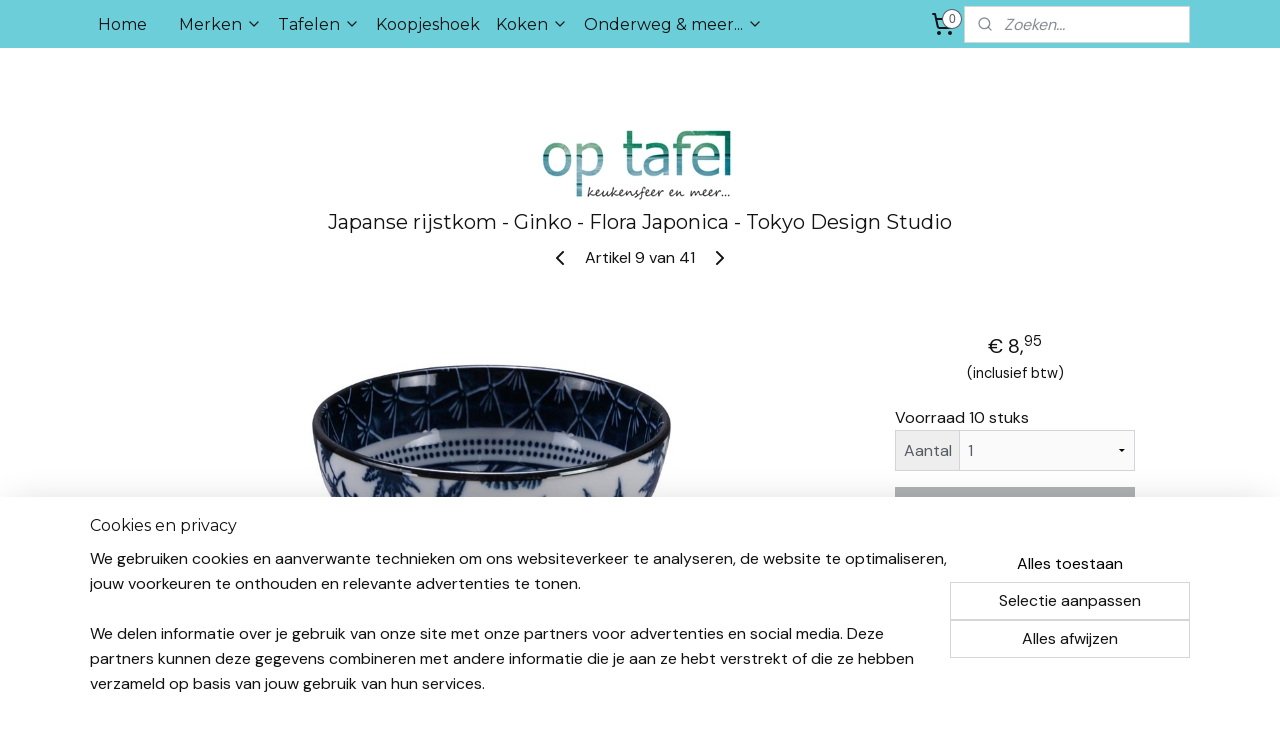

--- FILE ---
content_type: text/html; charset=UTF-8
request_url: https://www.optafel.com/a-64086640/tokyo-design-studio-flora-japonica-nippon-blue/japanse-rijstkom-ginko-flora-japonica-tokyo-design-studio/
body_size: 17315
content:
<!DOCTYPE html>
<!--[if lt IE 7]>
<html lang="nl"
      class="no-js lt-ie9 lt-ie8 lt-ie7 secure"> <![endif]-->
<!--[if IE 7]>
<html lang="nl"
      class="no-js lt-ie9 lt-ie8 is-ie7 secure"> <![endif]-->
<!--[if IE 8]>
<html lang="nl"
      class="no-js lt-ie9 is-ie8 secure"> <![endif]-->
<!--[if gt IE 8]><!-->
<html lang="nl" class="no-js secure">
<!--<![endif]-->
<head prefix="og: http://ogp.me/ns#">
    <meta http-equiv="Content-Type" content="text/html; charset=UTF-8"/>

    <title>Japanse rijstkom - Ginko - Flora Japonica - Tokyo Design Studio | Tokyo Design Studio | Op Tafel</title>
    <meta name="robots" content="noarchive"/>
    <meta name="robots" content="index,follow,noodp,noydir"/>
    
    <meta name="viewport" content="width=device-width, initial-scale=1.0"/>
    <meta name="revisit-after" content="1 days"/>
    <meta name="generator" content="Mijnwebwinkel"/>
    <meta name="web_author" content="https://www.mijnwebwinkel.nl/"/>

    

    <meta property="og:site_name" content="Op Tafel"/>

        <meta property="og:title" content="Japanse rijstkom - Ginko - Flora Japonica - Tokyo Design Studio"/>
    <meta property="og:description" content="Japanse rijstkom - Ginko - Flora Japonica hoogwaardig porselein kleur: blauw/wit maat:D12xH6,3cm. / inhoud: 300 ml. vaatwasser- en magnetronbestendig"/>
    <meta property="og:type" content="product"/>
    <meta property="og:image" content="https://cdn.myonlinestore.eu/93dc3b7f-6be1-11e9-a722-44a8421b9960/image/cache/article/7569e67d9c639a4ce5e93f6064abc90e35db6119.jpg"/>
        <meta property="og:url" content="https://www.optafel.com/a-64086640/tokyo-design-studio/japanse-rijstkom-ginko-flora-japonica-tokyo-design-studio/"/>

    <link rel="preload" as="style" href="https://static.myonlinestore.eu/assets/../js/fancybox/jquery.fancybox.css?20260123073340"
          onload="this.onload=null;this.rel='stylesheet'">
    <noscript>
        <link rel="stylesheet" href="https://static.myonlinestore.eu/assets/../js/fancybox/jquery.fancybox.css?20260123073340">
    </noscript>

    <link rel="stylesheet" type="text/css" href="https://asset.myonlinestore.eu/2F8PBn26Y7vS3H8HFFOpOsBOCnoGqX.css"/>

    <link rel="preload" as="style" href="https://static.myonlinestore.eu/assets/../fonts/fontawesome-6.4.2/css/fontawesome.min.css?20260123073340"
          onload="this.onload=null;this.rel='stylesheet'">
    <link rel="preload" as="style" href="https://static.myonlinestore.eu/assets/../fonts/fontawesome-6.4.2/css/solid.min.css?20260123073340"
          onload="this.onload=null;this.rel='stylesheet'">
    <link rel="preload" as="style" href="https://static.myonlinestore.eu/assets/../fonts/fontawesome-6.4.2/css/brands.min.css?20260123073340"
          onload="this.onload=null;this.rel='stylesheet'">
    <link rel="preload" as="style" href="https://static.myonlinestore.eu/assets/../fonts/fontawesome-6.4.2/css/v4-shims.min.css?20260123073340"
          onload="this.onload=null;this.rel='stylesheet'">
    <noscript>
        <link rel="stylesheet" href="https://static.myonlinestore.eu/assets/../fonts/font-awesome-4.1.0/css/font-awesome.4.1.0.min.css?20260123073340">
    </noscript>

    <link rel="preconnect" href="https://static.myonlinestore.eu/" crossorigin />
    <link rel="dns-prefetch" href="https://static.myonlinestore.eu/" />
    <link rel="preconnect" href="https://cdn.myonlinestore.eu" crossorigin />
    <link rel="dns-prefetch" href="https://cdn.myonlinestore.eu" />

    <script type="text/javascript" src="https://static.myonlinestore.eu/assets/../js/modernizr.js?20260123073340"></script>
        
    <link rel="canonical" href="https://www.optafel.com/a-64086640/tokyo-design-studio/japanse-rijstkom-ginko-flora-japonica-tokyo-design-studio/"/>
    <link rel="icon" type="image/png" href="https://cdn.myonlinestore.eu/93dc3b7f-6be1-11e9-a722-44a8421b9960/favicon.png?t=1769444980"
              />
    <script>
        var _rollbarConfig = {
        accessToken: 'd57a2075769e4401ab611d78421f1c89',
        captureUncaught: false,
        captureUnhandledRejections: false,
        verbose: false,
        payload: {
            environment: 'prod',
            person: {
                id: 92244,
            },
            ignoredMessages: [
                'request aborted',
                'network error',
                'timeout'
            ]
        },
        reportLevel: 'error'
    };
    // Rollbar Snippet
    !function(r){var e={};function o(n){if(e[n])return e[n].exports;var t=e[n]={i:n,l:!1,exports:{}};return r[n].call(t.exports,t,t.exports,o),t.l=!0,t.exports}o.m=r,o.c=e,o.d=function(r,e,n){o.o(r,e)||Object.defineProperty(r,e,{enumerable:!0,get:n})},o.r=function(r){"undefined"!=typeof Symbol&&Symbol.toStringTag&&Object.defineProperty(r,Symbol.toStringTag,{value:"Module"}),Object.defineProperty(r,"__esModule",{value:!0})},o.t=function(r,e){if(1&e&&(r=o(r)),8&e)return r;if(4&e&&"object"==typeof r&&r&&r.__esModule)return r;var n=Object.create(null);if(o.r(n),Object.defineProperty(n,"default",{enumerable:!0,value:r}),2&e&&"string"!=typeof r)for(var t in r)o.d(n,t,function(e){return r[e]}.bind(null,t));return n},o.n=function(r){var e=r&&r.__esModule?function(){return r.default}:function(){return r};return o.d(e,"a",e),e},o.o=function(r,e){return Object.prototype.hasOwnProperty.call(r,e)},o.p="",o(o.s=0)}([function(r,e,o){var n=o(1),t=o(4);_rollbarConfig=_rollbarConfig||{},_rollbarConfig.rollbarJsUrl=_rollbarConfig.rollbarJsUrl||"https://cdnjs.cloudflare.com/ajax/libs/rollbar.js/2.14.4/rollbar.min.js",_rollbarConfig.async=void 0===_rollbarConfig.async||_rollbarConfig.async;var a=n.setupShim(window,_rollbarConfig),l=t(_rollbarConfig);window.rollbar=n.Rollbar,a.loadFull(window,document,!_rollbarConfig.async,_rollbarConfig,l)},function(r,e,o){var n=o(2);function t(r){return function(){try{return r.apply(this,arguments)}catch(r){try{console.error("[Rollbar]: Internal error",r)}catch(r){}}}}var a=0;function l(r,e){this.options=r,this._rollbarOldOnError=null;var o=a++;this.shimId=function(){return o},"undefined"!=typeof window&&window._rollbarShims&&(window._rollbarShims[o]={handler:e,messages:[]})}var i=o(3),s=function(r,e){return new l(r,e)},d=function(r){return new i(s,r)};function c(r){return t(function(){var e=Array.prototype.slice.call(arguments,0),o={shim:this,method:r,args:e,ts:new Date};window._rollbarShims[this.shimId()].messages.push(o)})}l.prototype.loadFull=function(r,e,o,n,a){var l=!1,i=e.createElement("script"),s=e.getElementsByTagName("script")[0],d=s.parentNode;i.crossOrigin="",i.src=n.rollbarJsUrl,o||(i.async=!0),i.onload=i.onreadystatechange=t(function(){if(!(l||this.readyState&&"loaded"!==this.readyState&&"complete"!==this.readyState)){i.onload=i.onreadystatechange=null;try{d.removeChild(i)}catch(r){}l=!0,function(){var e;if(void 0===r._rollbarDidLoad){e=new Error("rollbar.js did not load");for(var o,n,t,l,i=0;o=r._rollbarShims[i++];)for(o=o.messages||[];n=o.shift();)for(t=n.args||[],i=0;i<t.length;++i)if("function"==typeof(l=t[i])){l(e);break}}"function"==typeof a&&a(e)}()}}),d.insertBefore(i,s)},l.prototype.wrap=function(r,e,o){try{var n;if(n="function"==typeof e?e:function(){return e||{}},"function"!=typeof r)return r;if(r._isWrap)return r;if(!r._rollbar_wrapped&&(r._rollbar_wrapped=function(){o&&"function"==typeof o&&o.apply(this,arguments);try{return r.apply(this,arguments)}catch(o){var e=o;throw e&&("string"==typeof e&&(e=new String(e)),e._rollbarContext=n()||{},e._rollbarContext._wrappedSource=r.toString(),window._rollbarWrappedError=e),e}},r._rollbar_wrapped._isWrap=!0,r.hasOwnProperty))for(var t in r)r.hasOwnProperty(t)&&(r._rollbar_wrapped[t]=r[t]);return r._rollbar_wrapped}catch(e){return r}};for(var p="log,debug,info,warn,warning,error,critical,global,configure,handleUncaughtException,handleAnonymousErrors,handleUnhandledRejection,captureEvent,captureDomContentLoaded,captureLoad".split(","),u=0;u<p.length;++u)l.prototype[p[u]]=c(p[u]);r.exports={setupShim:function(r,e){if(r){var o=e.globalAlias||"Rollbar";if("object"==typeof r[o])return r[o];r._rollbarShims={},r._rollbarWrappedError=null;var a=new d(e);return t(function(){e.captureUncaught&&(a._rollbarOldOnError=r.onerror,n.captureUncaughtExceptions(r,a,!0),e.wrapGlobalEventHandlers&&n.wrapGlobals(r,a,!0)),e.captureUnhandledRejections&&n.captureUnhandledRejections(r,a,!0);var t=e.autoInstrument;return!1!==e.enabled&&(void 0===t||!0===t||"object"==typeof t&&t.network)&&r.addEventListener&&(r.addEventListener("load",a.captureLoad.bind(a)),r.addEventListener("DOMContentLoaded",a.captureDomContentLoaded.bind(a))),r[o]=a,a})()}},Rollbar:d}},function(r,e){function o(r,e,o){if(e.hasOwnProperty&&e.hasOwnProperty("addEventListener")){for(var n=e.addEventListener;n._rollbarOldAdd&&n.belongsToShim;)n=n._rollbarOldAdd;var t=function(e,o,t){n.call(this,e,r.wrap(o),t)};t._rollbarOldAdd=n,t.belongsToShim=o,e.addEventListener=t;for(var a=e.removeEventListener;a._rollbarOldRemove&&a.belongsToShim;)a=a._rollbarOldRemove;var l=function(r,e,o){a.call(this,r,e&&e._rollbar_wrapped||e,o)};l._rollbarOldRemove=a,l.belongsToShim=o,e.removeEventListener=l}}r.exports={captureUncaughtExceptions:function(r,e,o){if(r){var n;if("function"==typeof e._rollbarOldOnError)n=e._rollbarOldOnError;else if(r.onerror){for(n=r.onerror;n._rollbarOldOnError;)n=n._rollbarOldOnError;e._rollbarOldOnError=n}e.handleAnonymousErrors();var t=function(){var o=Array.prototype.slice.call(arguments,0);!function(r,e,o,n){r._rollbarWrappedError&&(n[4]||(n[4]=r._rollbarWrappedError),n[5]||(n[5]=r._rollbarWrappedError._rollbarContext),r._rollbarWrappedError=null);var t=e.handleUncaughtException.apply(e,n);o&&o.apply(r,n),"anonymous"===t&&(e.anonymousErrorsPending+=1)}(r,e,n,o)};o&&(t._rollbarOldOnError=n),r.onerror=t}},captureUnhandledRejections:function(r,e,o){if(r){"function"==typeof r._rollbarURH&&r._rollbarURH.belongsToShim&&r.removeEventListener("unhandledrejection",r._rollbarURH);var n=function(r){var o,n,t;try{o=r.reason}catch(r){o=void 0}try{n=r.promise}catch(r){n="[unhandledrejection] error getting `promise` from event"}try{t=r.detail,!o&&t&&(o=t.reason,n=t.promise)}catch(r){}o||(o="[unhandledrejection] error getting `reason` from event"),e&&e.handleUnhandledRejection&&e.handleUnhandledRejection(o,n)};n.belongsToShim=o,r._rollbarURH=n,r.addEventListener("unhandledrejection",n)}},wrapGlobals:function(r,e,n){if(r){var t,a,l="EventTarget,Window,Node,ApplicationCache,AudioTrackList,ChannelMergerNode,CryptoOperation,EventSource,FileReader,HTMLUnknownElement,IDBDatabase,IDBRequest,IDBTransaction,KeyOperation,MediaController,MessagePort,ModalWindow,Notification,SVGElementInstance,Screen,TextTrack,TextTrackCue,TextTrackList,WebSocket,WebSocketWorker,Worker,XMLHttpRequest,XMLHttpRequestEventTarget,XMLHttpRequestUpload".split(",");for(t=0;t<l.length;++t)r[a=l[t]]&&r[a].prototype&&o(e,r[a].prototype,n)}}}},function(r,e){function o(r,e){this.impl=r(e,this),this.options=e,function(r){for(var e=function(r){return function(){var e=Array.prototype.slice.call(arguments,0);if(this.impl[r])return this.impl[r].apply(this.impl,e)}},o="log,debug,info,warn,warning,error,critical,global,configure,handleUncaughtException,handleAnonymousErrors,handleUnhandledRejection,_createItem,wrap,loadFull,shimId,captureEvent,captureDomContentLoaded,captureLoad".split(","),n=0;n<o.length;n++)r[o[n]]=e(o[n])}(o.prototype)}o.prototype._swapAndProcessMessages=function(r,e){var o,n,t;for(this.impl=r(this.options);o=e.shift();)n=o.method,t=o.args,this[n]&&"function"==typeof this[n]&&("captureDomContentLoaded"===n||"captureLoad"===n?this[n].apply(this,[t[0],o.ts]):this[n].apply(this,t));return this},r.exports=o},function(r,e){r.exports=function(r){return function(e){if(!e&&!window._rollbarInitialized){for(var o,n,t=(r=r||{}).globalAlias||"Rollbar",a=window.rollbar,l=function(r){return new a(r)},i=0;o=window._rollbarShims[i++];)n||(n=o.handler),o.handler._swapAndProcessMessages(l,o.messages);window[t]=n,window._rollbarInitialized=!0}}}}]);
    // End Rollbar Snippet
    </script>
    <script defer type="text/javascript" src="https://static.myonlinestore.eu/assets/../js/jquery.min.js?20260123073340"></script><script defer type="text/javascript" src="https://static.myonlinestore.eu/assets/../js/mww/shop.js?20260123073340"></script><script defer type="text/javascript" src="https://static.myonlinestore.eu/assets/../js/mww/shop/category.js?20260123073340"></script><script defer type="text/javascript" src="https://static.myonlinestore.eu/assets/../js/fancybox/jquery.fancybox.pack.js?20260123073340"></script><script defer type="text/javascript" src="https://static.myonlinestore.eu/assets/../js/fancybox/jquery.fancybox-thumbs.js?20260123073340"></script><script defer type="text/javascript" src="https://static.myonlinestore.eu/assets/../js/mww/image.js?20260123073340"></script><script defer type="text/javascript" src="https://static.myonlinestore.eu/assets/../js/mww/shop/article.js?20260123073340"></script><script defer type="text/javascript" src="https://static.myonlinestore.eu/assets/../js/mww/product/product.js?20260123073340"></script><script defer type="text/javascript" src="https://static.myonlinestore.eu/assets/../js/mww/product/product.configurator.js?20260123073340"></script><script defer type="text/javascript"
                src="https://static.myonlinestore.eu/assets/../js/mww/product/product.configurator.validator.js?20260123073340"></script><script defer type="text/javascript" src="https://static.myonlinestore.eu/assets/../js/mww/product/product.main.js?20260123073340"></script><script defer type="text/javascript" src="https://static.myonlinestore.eu/assets/../js/mww/navigation.js?20260123073340"></script><script defer type="text/javascript" src="https://static.myonlinestore.eu/assets/../js/delay.js?20260123073340"></script><script defer type="text/javascript" src="https://static.myonlinestore.eu/assets/../js/mww/ajax.js?20260123073340"></script><script defer type="text/javascript" src="https://static.myonlinestore.eu/assets/../js/foundation/foundation.min.js?20260123073340"></script><script defer type="text/javascript" src="https://static.myonlinestore.eu/assets/../js/foundation/foundation/foundation.topbar.js?20260123073340"></script><script defer type="text/javascript" src="https://static.myonlinestore.eu/assets/../js/foundation/foundation/foundation.tooltip.js?20260123073340"></script><script defer type="text/javascript" src="https://static.myonlinestore.eu/assets/../js/mww/deferred.js?20260123073340"></script>
        <script src="https://static.myonlinestore.eu/assets/webpack/bootstrapper.ce10832e.js"></script>
    
    <script src="https://static.myonlinestore.eu/assets/webpack/vendor.85ea91e8.js" defer></script><script src="https://static.myonlinestore.eu/assets/webpack/main.c5872b2c.js" defer></script>
    
    <script src="https://static.myonlinestore.eu/assets/webpack/webcomponents.377dc92a.js" defer></script>
    
    <script src="https://static.myonlinestore.eu/assets/webpack/render.8395a26c.js" defer></script>

    <script>
        window.bootstrapper.add(new Strap('marketingScripts', []));
    </script>
        <script>
  window.dataLayer = window.dataLayer || [];

  function gtag() {
    dataLayer.push(arguments);
  }

    gtag(
    "consent",
    "default",
    {
      "ad_storage": "denied",
      "ad_user_data": "denied",
      "ad_personalization": "denied",
      "analytics_storage": "denied",
      "security_storage": "granted",
      "personalization_storage": "denied",
      "functionality_storage": "denied",
    }
  );

  gtag("js", new Date());
  gtag("config", 'G-HSRC51ENF9', { "groups": "myonlinestore" });gtag("config", 'G-57EJEQY17F');</script>
<script async src="https://www.googletagmanager.com/gtag/js?id=G-HSRC51ENF9"></script>
        <script>
        
    </script>
        
<script>
    var marketingStrapId = 'marketingScripts'
    var marketingScripts = window.bootstrapper.use(marketingStrapId);

    if (marketingScripts === null) {
        marketingScripts = [];
    }

    
    window.bootstrapper.update(new Strap(marketingStrapId, marketingScripts));
</script>
    <noscript>
        <style>ul.products li {
                opacity: 1 !important;
            }</style>
    </noscript>

            <script>
                (function (w, d, s, l, i) {
            w[l] = w[l] || [];
            w[l].push({
                'gtm.start':
                    new Date().getTime(), event: 'gtm.js'
            });
            var f = d.getElementsByTagName(s)[0],
                j = d.createElement(s), dl = l != 'dataLayer' ? '&l=' + l : '';
            j.async = true;
            j.src =
                'https://www.googletagmanager.com/gtm.js?id=' + i + dl;
            f.parentNode.insertBefore(j, f);
        })(window, document, 'script', 'dataLayer', 'GTM-MSQ3L6L');
            </script>

</head>
<body    class="lang-nl_NL layout-width-1100 oneColumn">

    <noscript>
                    <iframe src="https://www.googletagmanager.com/ns.html?id=GTM-MSQ3L6L" height="0" width="0"
                    style="display:none;visibility:hidden"></iframe>
            </noscript>


<header>
    <a tabindex="0" id="skip-link" class="button screen-reader-text" href="#content">Spring naar de hoofdtekst</a>
</header>


<div id="react_element__filter"></div>

<div class="site-container">
    <div class="inner-wrap">
                    <nav class="tab-bar mobile-navigation custom-topbar ">
    <section class="left-button" style="display: none;">
        <a class="mobile-nav-button"
           href="#" data-react-trigger="mobile-navigation-toggle">
                <div   
    aria-hidden role="img"
    class="icon icon--sf-menu
        "
    >
    <svg><use xlink:href="#sf-menu"></use></svg>
    </div>
&#160;
                <span>Menu</span>        </a>
    </section>
    <section class="title-section">
        <span class="title">Op Tafel</span>
    </section>
    <section class="right-button">

                                    
        <a href="/cart/" class="cart-icon hidden">
                <div   
    aria-hidden role="img"
    class="icon icon--sf-shopping-cart
        "
    >
    <svg><use xlink:href="#sf-shopping-cart"></use></svg>
    </div>
            <span class="cart-count" style="display: none"></span>
        </a>
    </section>
</nav>
        
        
        <div class="bg-container custom-css-container"             data-active-language="nl"
            data-current-date="26-01-2026"
            data-category-id="unknown"
            data-article-id="48264017"
            data-article-category-id="2185731"
            data-article-name="Japanse rijstkom - Ginko - Flora Japonica - Tokyo Design Studio"
        >
            <noscript class="no-js-message">
                <div class="inner">
                    Javascript is uitgeschakeld.


Zonder Javascript is het niet mogelijk bestellingen te plaatsen in deze webwinkel en zijn een aantal functionaliteiten niet beschikbaar.
                </div>
            </noscript>

            <div id="header">
                <div id="react_root"><!-- --></div>
                <div
                    class="header-bar-top sticky">
                                                
<div class="row header-bar-inner" data-bar-position="top" data-options="sticky_on: [medium, large]; is_hover: true; scrolltop: true;" data-topbar>
    <section class="top-bar-section">
                                    <nav class="module-container navigation  align-left">
                    <ul>
                            




<li class="">
            <a href="https://www.optafel.com/" class="no_underline">
            Home
                    </a>

                                </li>
    



    
<li class="divider">
            <hr>
    </li>
    

    
    

<li class="has-dropdown active">
            <a href="https://www.optafel.com/c-1321801/merken/" class="no_underline">
            Merken
                                                <div aria-hidden role="img" class="icon"><svg><use xlink:href="#sf-chevron-down"></use></svg></div>
                                    </a>

                                    <ul class="dropdown">
                        




<li class="">
            <a href="https://www.optafel.com/c-2622817/cabanaz-servies/" class="no_underline">
            Cabanaz servies
                    </a>

                                </li>
    




<li class="">
            <a href="https://www.optafel.com/c-1321809/bowls-and-dishes/" class="no_underline">
            Bowls and Dishes
                    </a>

                                </li>
    

    


<li class="has-dropdown">
            <a href="https://www.optafel.com/c-1321811/derriere-la-porte-dlp/" class="no_underline">
            Derriere la porte (Dlp)
                                                <div aria-hidden role="img" class="icon sub-item"><svg><use xlink:href="#sf-chevron-right"></use></svg></div>
                                    </a>

                                    <ul class="dropdown">
                        




<li class="">
            <a href="https://www.optafel.com/c-1488236/blikken-derriere-la-porte/" class="no_underline">
            Blikken - Derrière la porte
                    </a>

                                </li>
    




<li class="">
            <a href="https://www.optafel.com/c-2030536/badkamer-en-verzorging-derriere-la-porte/" class="no_underline">
            Badkamer en verzorging - Derrière la porte
                    </a>

                                </li>
    




<li class="">
            <a href="https://www.optafel.com/c-1488200/boodschappentassen-en-trolleys-derriere-la-porte/" class="no_underline">
            Boodschappentassen en -trolleys - Derrière la porte
                    </a>

                                </li>
    




<li class="">
            <a href="https://www.optafel.com/c-2046473/deurmatten-dierenartikelen-sleutelhangers-en-overig-derriere-la-porte/" class="no_underline">
            Deurmatten, dierenartikelen, sleutelhangers en overig - Derrière la porte
                    </a>

                                </li>
    




<li class="">
            <a href="https://www.optafel.com/c-3018203/etuis-portemonnees-en-toilettassen-etc-derriere-la-porte/" class="no_underline">
            Etuis, portemonnees en toilettassen etc - Derrière la porte
                    </a>

                                </li>
    




<li class="">
            <a href="https://www.optafel.com/c-1488800/in-de-keuken-op-tafel-derriere-la-porte/" class="no_underline">
            In de keuken &amp; op tafel - Derrière la porte
                    </a>

                                </li>
    




<li class="">
            <a href="https://www.optafel.com/c-3249990/kinderen-derriere-la-porte/" class="no_underline">
            Kinderen - Derrière la porte
                    </a>

                                </li>
                </ul>
                        </li>
    




<li class="">
            <a href="https://www.optafel.com/c-4868186/diverse-merken-verzamelpagina/" class="no_underline">
            Diverse merken verzamelpagina
                    </a>

                                </li>
    




<li class="">
            <a href="https://www.optafel.com/c-7327490/edo-japan-porselein-made-in-japan/" class="no_underline">
            Edo Japan porselein / Made in Japan
                    </a>

                                </li>
    




<li class="">
            <a href="https://www.optafel.com/c-2728846/eme-brio-bestek/" class="no_underline">
            EME - Brio - bestek
                    </a>

                                </li>
    




<li class="">
            <a href="https://www.optafel.com/c-7561899/eme-vero-bestek/" class="no_underline">
            EME - Vero - bestek 
                    </a>

                                </li>
    




<li class="">
            <a href="https://www.optafel.com/c-4417387/esschert-design/" class="no_underline">
            Esschert Design
                    </a>

                                </li>
    


    

<li class="active">
            <a href="https://www.optafel.com/c-2185731/tokyo-design-studio/" class="no_underline">
            Tokyo Design Studio
                    </a>

                                </li>
    




<li class="">
            <a href="https://www.optafel.com/c-3923533/la-rochere-glazen/" class="no_underline">
            La Rochère (glazen)
                    </a>

                                </li>
    




<li class="">
            <a href="https://www.optafel.com/c-7338206/ligarti-emaille-en-keramiek/" class="no_underline">
            Ligarti / emaille en keramiek
                    </a>

                                </li>
    




<li class="">
            <a href="https://www.optafel.com/c-2622904/paper-products-design-ppd/" class="no_underline">
            Paper Products Design (PPD)
                    </a>

                                </li>
    




<li class="">
            <a href="https://www.optafel.com/c-3922409/petit-jour-paris/" class="no_underline">
            Petit Jour Paris
                    </a>

                                </li>
    




<li class="">
            <a href="https://www.optafel.com/c-5016059/rex-london/" class="no_underline">
            Rex London
                    </a>

                                </li>
    




<li class="">
            <a href="https://www.optafel.com/c-3453479/the-zoo/" class="no_underline">
            The ZOO
                    </a>

                                </li>
    




<li class="">
            <a href="https://www.optafel.com/c-2622874/kook-overige-merken-keukentextiel/" class="no_underline">
            KOOK &amp; overige merken keukentextiel
                    </a>

                                </li>
                </ul>
                        </li>
    

    


<li class="has-dropdown">
            <a href="https://www.optafel.com/c-4345785/tafelen/" class="no_underline">
            Tafelen
                                                <div aria-hidden role="img" class="icon"><svg><use xlink:href="#sf-chevron-down"></use></svg></div>
                                    </a>

                                    <ul class="dropdown">
                        

    


<li class="has-dropdown">
            <a href="https://www.optafel.com/c-1391454/aardewerk-en-porselein/" class="no_underline">
            Aardewerk en porselein
                                                <div aria-hidden role="img" class="icon sub-item"><svg><use xlink:href="#sf-chevron-right"></use></svg></div>
                                    </a>

                                    <ul class="dropdown">
                        




<li class="">
            <a href="https://www.optafel.com/c-1549740/kopjes-mokken-en-theepotten/" class="no_underline">
            Kopjes, mokken en theepotten
                    </a>

                                </li>
    




<li class="">
            <a href="https://www.optafel.com/c-1547355/ontbijt-gebaks-en-dinerborden/" class="no_underline">
            Ontbijt-, gebaks- en dinerborden
                    </a>

                                </li>
    




<li class="">
            <a href="https://www.optafel.com/c-1551211/kommen-schalen-en-tapasservies/" class="no_underline">
            Kommen, schalen en tapasservies
                    </a>

                                </li>
    




<li class="">
            <a href="https://www.optafel.com/c-1560682/ovenschalen-eierdoppen-en-overig-aardewerk/" class="no_underline">
            Ovenschalen, eierdoppen en overig aardewerk
                    </a>

                                </li>
    




<li class="">
            <a href="https://www.optafel.com/c-2185760/japans-en-orientaals-servies/" class="no_underline">
            Japans en Oriëntaals servies
                    </a>

                                </li>
                </ul>
                        </li>
    




<li class="">
            <a href="https://www.optafel.com/c-1321839/bestek/" class="no_underline">
            Bestek
                    </a>

                                </li>
    




<li class="">
            <a href="https://www.optafel.com/c-2245414/dienbladen-en-onderzetters/" class="no_underline">
            Dienbladen en onderzetters
                    </a>

                                </li>
    




<li class="">
            <a href="https://www.optafel.com/c-1321843/glaswerk/" class="no_underline">
            Glaswerk
                    </a>

                                </li>
    




<li class="">
            <a href="https://www.optafel.com/c-1589954/kunsstof-serviesgoed/" class="no_underline">
            Kunsstof serviesgoed
                    </a>

                                </li>
    




<li class="">
            <a href="https://www.optafel.com/c-1321855/placemats-en-servetten/" class="no_underline">
            Placemats en servetten
                    </a>

                                </li>
                </ul>
                        </li>
    




<li class="">
            <a href="https://www.optafel.com/c-5912695/koopjeshoek/" class="no_underline">
            Koopjeshoek
                    </a>

                                </li>
    

    


<li class="has-dropdown">
            <a href="https://www.optafel.com/c-4345781/koken/" class="no_underline">
            Koken
                                                <div aria-hidden role="img" class="icon"><svg><use xlink:href="#sf-chevron-down"></use></svg></div>
                                    </a>

                                    <ul class="dropdown">
                        




<li class="">
            <a href="https://www.optafel.com/c-1321840/bewaren/" class="no_underline">
            Bewaren
                    </a>

                                </li>
    




<li class="">
            <a href="https://www.optafel.com/c-1321851/kookgerei-en-keukenhulpjes/" class="no_underline">
            Kookgerei en keukenhulpjes
                    </a>

                                </li>
    




<li class="">
            <a href="https://www.optafel.com/c-1321852/keukentextiel/" class="no_underline">
            Keukentextiel
                    </a>

                                </li>
    




<li class="">
            <a href="https://www.optafel.com/c-1321850/kookboeken/" class="no_underline">
            Kookboeken
                    </a>

                                </li>
                </ul>
                        </li>
    

    


<li class="has-dropdown">
            <a href="https://www.optafel.com/c-4345787/onderweg-meer/" class="no_underline">
            Onderweg &amp; meer...
                                                <div aria-hidden role="img" class="icon"><svg><use xlink:href="#sf-chevron-down"></use></svg></div>
                                    </a>

                                    <ul class="dropdown">
                        




<li class="">
            <a href="https://www.optafel.com/c-1662639/lunch-artikelen-to-go/" class="no_underline">
            Lunch-artikelen (to go)
                    </a>

                                </li>
    




<li class="">
            <a href="https://www.optafel.com/c-1321841/boodschappentassen-en-trolleys/" class="no_underline">
            Boodschappentassen en - trolleys
                    </a>

                                </li>
    




<li class="">
            <a href="https://www.optafel.com/c-4110587/deurmatten/" class="no_underline">
            Deurmatten
                    </a>

                                </li>
    




<li class="">
            <a href="https://www.optafel.com/c-1385909/kinderartikelen/" class="no_underline">
            Kinderartikelen
                    </a>

                                </li>
    




<li class="">
            <a href="https://www.optafel.com/c-5082527/magneten-en-sleutelhangers/" class="no_underline">
            Magneten en sleutelhangers
                    </a>

                                </li>
                </ul>
                        </li>
    



    
<li class="divider">
            <hr>
    </li>

                    </ul>
                </nav>
                                                <div class="module-container cart align-right2">
                    
<div class="header-cart module moduleCartCompact" data-ajax-cart-replace="true" data-productcount="0">
            <a href="/cart/?category_id=2185731" class="foldout-cart">
                <div   
    aria-hidden role="img"
    class="icon icon--sf-shopping-cart
        "
            title="Winkelwagen"
    >
    <svg><use xlink:href="#sf-shopping-cart"></use></svg>
    </div>
            <span class="count">0</span>
        </a>
        <div class="hidden-cart-details">
            <div class="invisible-hover-area">
                <div data-mobile-cart-replace="true" class="cart-details">
                                            <div class="cart-summary">
                            Geen artikelen in winkelwagen.
                        </div>
                                    </div>

                            </div>
        </div>
    </div>

                </div>
                                                <div class="module-container search align-right">
                    <div class="react_element__searchbox" 
    data-post-url="/search/" 
    data-search-phrase=""></div>

                </div>
                        </section>
</div>

                                    </div>

                

        
                
            

<sf-header-image
    class="web-component"
    header-element-height="79px"
    align="center"
    store-name="Op Tafel"
    store-url="https://www.optafel.com/"
    background-image-url=""
    mobile-background-image-url=""
    logo-custom-width=""
    logo-custom-height=""
    page-column-width="1100"
    style="
        height: 79px;

        --background-color: #FFFFFF;
        --background-height: 79px;
        --background-aspect-ratio: 1;
        --scaling-background-aspect-ratio: 2.75;
        --mobile-background-height: 0px;
        --mobile-background-aspect-ratio: 1;
        --color: #121212;
        --logo-custom-width: auto;
        --logo-custom-height: auto;
        --logo-aspect-ratio: 2.8101265822785
        ">
            <a href="https://www.optafel.com/" slot="logo" style="max-height: 100%;">
            <img
                src="https://cdn.myonlinestore.eu/93dc3b7f-6be1-11e9-a722-44a8421b9960/logo_large.png?t=1769444980"
                alt="Op Tafel"
                style="
                    width: 222px;
                    height: 100%;
                    display: block;
                    max-height: 400px;
                    "
            />
        </a>
    </sf-header-image>
                <div class="header-bar-bottom">
                                                
<div class="row header-bar-inner" data-bar-position="header" data-options="sticky_on: [medium, large]; is_hover: true; scrolltop: true;" data-topbar>
    <section class="top-bar-section">
            </section>
</div>

                                    </div>
            </div>

            
            
            <div id="content" class="columncount-1">
                <div class="row">
                                                                <div class="columns large-14 medium-14 small-14" id="centercolumn">
    
    
                                    <script>
        window.bootstrapper.add(new Strap('product', {
            id: '48264017',
            name: 'Japanse rijstkom - Ginko - Flora Japonica - Tokyo Design Studio',
            value: '8.950000',
            currency: 'EUR'
        }));

        var marketingStrapId = 'marketingScripts'
        var marketingScripts = window.bootstrapper.use(marketingStrapId);

        if (marketingScripts === null) {
            marketingScripts = [];
        }

        marketingScripts.push({
            inline: `if (typeof window.fbq === 'function') {
                window.fbq('track', 'ViewContent', {
                    content_name: "Japanse rijstkom - Ginko - Flora Japonica - Tokyo Design Studio",
                    content_ids: ["48264017"],
                    content_type: "product"
                });
            }`,
        });

        window.bootstrapper.update(new Strap(marketingStrapId, marketingScripts));
    </script>
    <div id="react_element__product-events"><!-- --></div>

    <script type="application/ld+json">
        {"@context":"https:\/\/schema.org","@graph":[{"@type":"Product","name":"Japanse rijstkom - Ginko - Flora Japonica - Tokyo Design Studio","description":"Japanse rijstkom - Ginko - Flora Japonicahoogwaardig porseleinkleur: blauw\/witmaat:D12xH6,3cm. \/ inhoud: 300 ml.vaatwasser- en magnetronbestendig","offers":{"@type":"Offer","availability":"https:\/\/schema.org\/InStock","url":"https:\/\/www.optafel.com\/a-64086640\/tokyo-design-studio\/japanse-rijstkom-ginko-flora-japonica-tokyo-design-studio\/","priceSpecification":{"@type":"PriceSpecification","priceCurrency":"EUR","price":"8.95","valueAddedTaxIncluded":true},"@id":"https:\/\/www.optafel.com\/#\/schema\/Offer\/97541a0d-bde3-11eb-a98b-0a6e45a98899"},"image":{"@type":"ImageObject","url":"https:\/\/cdn.myonlinestore.eu\/93dc3b7f-6be1-11e9-a722-44a8421b9960\/image\/cache\/article\/7569e67d9c639a4ce5e93f6064abc90e35db6119.jpg","contentUrl":"https:\/\/cdn.myonlinestore.eu\/93dc3b7f-6be1-11e9-a722-44a8421b9960\/image\/cache\/article\/7569e67d9c639a4ce5e93f6064abc90e35db6119.jpg","@id":"https:\/\/cdn.myonlinestore.eu\/93dc3b7f-6be1-11e9-a722-44a8421b9960\/image\/cache\/article\/7569e67d9c639a4ce5e93f6064abc90e35db6119.jpg"},"@id":"https:\/\/www.optafel.com\/#\/schema\/Product\/97541a0d-bde3-11eb-a98b-0a6e45a98899"}]}
    </script>
            <div class="article product-page classic">
            <span class="badge-container">
            </span>
            <h1 class="product-title">
        Japanse rijstkom - Ginko - Flora Japonica - Tokyo Design Studio    </h1>
            <span class="sku-container">
            </span>

        
<div class="prev_next-button">
                            <a href="/a-72230296/tokyo-design-studio/japanse-rijstkom-crane-flora-japonica-tokyo-design-studio/" title="Vorige artikel &#xA;(Japanse rijstkom - Crane - Flora Japonica - Tokyo Design Studio)" class="prev_next_article" accesskey="p"><div   
    aria-hidden role="img"
    class="icon icon--sf-chevron-left
        "
            title="{{ language.getText(&#039;previous_article&#039;) }} &amp;#xA;({{ buttons.left.title|raw }})"
    ><svg><use xlink:href="#sf-chevron-left"></use></svg></div></a>        <span>Artikel 9 van 41</span>
            <a href="/a-62459172/tokyo-design-studio/mok-maple-flora-japonica-tokyo-design-studio/" title="Volgende artikel &#xA;(Mok - Maple - Flora Japonica - Tokyo Design Studio)" class="prev_next_article" accesskey="n"><div   
    aria-hidden role="img"
    class="icon icon--sf-chevron-right
        "
            title="{{ language.getText(&#039;next_article&#039;) }} &amp;#xA;({{ buttons.right.title|raw }})"
    ><svg><use xlink:href="#sf-chevron-right"></use></svg></div></a>    
    </div>

        <div class="clearfix"></div>

        <div class="row top-container">
                            <div class="left">
            
                            <div class="images">
                                    <div class="large">
                        

<a href="https://cdn.myonlinestore.eu/93dc3b7f-6be1-11e9-a722-44a8421b9960/image/cache/full/7569e67d9c639a4ce5e93f6064abc90e35db6119.jpg?20260123073340"
    class="fancybox"
    data-fancybox-type="image"
    data-thumbnail="https://cdn.myonlinestore.eu/93dc3b7f-6be1-11e9-a722-44a8421b9960/image/cache/full/7569e67d9c639a4ce5e93f6064abc90e35db6119.jpg?20260123073340"
    rel="fancybox-thumb" title="Japanse rijstkom - Ginko - Flora Japonica - Tokyo Design Studio"
    id="afbeelding1"
    >
                        <img src="https://cdn.myonlinestore.eu/93dc3b7f-6be1-11e9-a722-44a8421b9960/image/cache/full/7569e67d9c639a4ce5e93f6064abc90e35db6119.jpg?20260123073340" alt="Japanse&#x20;rijstkom&#x20;-&#x20;Ginko&#x20;-&#x20;Flora&#x20;Japonica&#x20;-&#x20;Tokyo&#x20;Design&#x20;Studio" />
            </a>
                    </div>
                            </div>
                    <ul class="thumbs">
                                
                                            </ul>
        
                            </div>
            
                                        <div class="right">
                    <div class="product-options columns">
                        
<div class="js-enable-after-load disabled">
    <div class="article-options" data-article-element="options">
        <div class="row">
            <div class="large-14 columns price-container">
                

    
    <span class="pricetag">
                    <span class="regular">
                    € 8,<sup>95</sup>

            </span>
            </span>

                                                    <small>
                        (inclusief                        btw)
                    </small>
                                            </div>
        </div>

                            
            <form accept-charset="UTF-8" name="add_to_cart"
          method="post" action="" class="legacy" data-optionlist-url="https://www.optafel.com/article/select-articlelist-option/" id="addToCartForm">
            <div class="form-group        ">
    <div class="control-group">
            <div class="control-container   no-errors    ">
                                            </div>
                                </div>
</div>
    
            <input type="hidden"
            id="add_to_cart_category_article_id" name="add_to_cart[category_article_id]" class="form-control"
            value="64086640"                                         data-validator-range="0-0"
                />
        <input type="hidden"
            id="add_to_cart__token" name="add_to_cart[_token]" class="form-control"
            value="939f3feb8d7458a3b.kM9RDdReMhIQV_PTIDOEbPhf3JQ2rHbSQHczwsAH37A._aMGT-0Ka3BRPqGfEgHNCc0-mNZH3DG3cB9hs6w-nt_AtyFVpgl-VnERqg"                                         data-validator-range="0-0"
                />
        
            <div class="stockinfo">
                                                                                Voorraad
                        10
                                                    stuks
                                            
                                        
                                                                    </div>
                                            <div class="form-group">
    <div class="control-group">
                                        <div class="control-container prefix" data-prefix="Aantal">
                <select name="amount" class="form-control">
                                                                                                                                                                                                    <option value="1">1</option>
                                            <option value="2">2</option>
                                            <option value="3">3</option>
                                            <option value="4">4</option>
                                            <option value="5">5</option>
                                            <option value="6">6</option>
                                            <option value="7">7</option>
                                            <option value="8">8</option>
                                            <option value="9">9</option>
                                            <option value="10">10</option>
                                    </select>
            </div>
            </div>
    </div>

                                <button type="submit" data-testid="add-to-cart-button-enabled" name="add" class="btn buy-button" onclick="if (window.addToCart) window.addToCart({ value: '8.950000', currency: 'EUR' });">Voeg toe aan winkelwagen</button>
                        </form>
        
        
    </div>
</div>
                        <div class="save-button-detail" id="react_element__saveforlater-detail-button" data-product-id="97541a0d-bde3-11eb-a98b-0a6e45a98899" data-product-name="Japanse rijstkom - Ginko - Flora Japonica - Tokyo Design Studio" data-analytics-id="48264017" data-value="8.950000" data-currency="EUR"></div>
                    </div>
                </div>
                    </div>

            <a href="/c-2185731/tokyo-design-studio/" onclick="if(window.gotoCategoryFromHistory) {window.gotoCategoryFromHistory(this.href); void(0)}" class="btn tiny">
        Overzicht
   </a>


            
        <div class="row row description" data-tab-content="description">
            <div class="rte_content fullwidth">
                                    <p>Japanse rijstkom - Ginko - Flora Japonica<br />hoogwaardig porselein<br />kleur: blauw/wit<br />maat:D12xH6,3cm. / inhoud: 300 ml.<br />vaatwasser- en magnetronbestendig</p>
                            </div>
                            
                    </div>
            </div>

    
            
    </div>
                                    </div>
            </div>
        </div>

                    <div id="footer" class="custom-css-container"             data-active-language="nl"
            data-current-date="26-01-2026"
            data-category-id="unknown"
            data-article-id="48264017"
            data-article-category-id="2185731"
            data-article-name="Japanse rijstkom - Ginko - Flora Japonica - Tokyo Design Studio"
        >
                    <div class="pane paneFooter">
        <div class="inner">
            <ul>
                                                        <li><div class="block textarea  textAlignLeft ">
            <h3>Klantenservice</h3>
    
            <p><a href="https://www.optafel.com/c-1310380/algemene-voorwaarden/">Algemene voorwaarden</a><br><a href="https://www.optafel.com/c-4429558/privacy-verklaring/">Privacy verklaring</a><br><a href="https://www.optafel.com/c-1310379/verzend-en-retourbeleid/">Verzend- en retourbeleid</a>&nbsp;<br><a href="https://www.optafel.com/c-4429503/klachtenafhandeling/">Klachtenafhandeling</a><br>&nbsp;</p><p><img alt="" width="113" height="38" src="https://cdn.myonlinestore.eu/93dc3b7f-6be1-11e9-a722-44a8421b9960/images/webshopkeurmerk.png" style="border-style:solid; border-width:0px"></p><p><br>Mail ons via <strong>info@optafel.com</strong></p>
    </div>
</li>
                                                        <li><div class="block textarea  textAlignLeft ">
            <h3>Betaalinformatie </h3>
    
            <p><a href="https://www.optafel.com/c-4342950/betaalinformatie/">Betaalinformatie</a><br><br><em>Veilig betalen via</em>:&nbsp;&nbsp;<br>&nbsp;<br><img alt="" height="40" width="40" src="https://cdn.myonlinestore.eu/93dc3b7f-6be1-11e9-a722-44a8421b9960/images/Icon%20Ideal.gif" style="border-style:solid; border-width:0px">&nbsp;&nbsp; &nbsp;&nbsp;<img alt="" height="36" width="60" src="https://cdn.myonlinestore.eu/93dc3b7f-6be1-11e9-a722-44a8421b9960/images/PayPal-text.png" style="border-style:solid; border-width:0px"><br><br><img alt="" height="39" width="55" src="https://cdn.myonlinestore.eu/93dc3b7f-6be1-11e9-a722-44a8421b9960/images/Icon%20Bancontact.png" style="border-style:solid; border-width:0px"></p>
    </div>
</li>
                                                        <li><div class="block textarea  textAlignLeft ">
            <h3>Verzendinformatie</h3>
    
            <p><u>Verzenden binnen NL:</u><br />Brievenbuspost &euro; 3,99<br />Pakketpost &euro; 5,95<br />Gratis verzending vanaf &euro; 70,00&nbsp;<br /><br /><u>Verzenden naar Belgi&euml; en Duitsland (etc)<strong>:</strong></u><br />Pakketpost &euro; 7,95<br /><br />&nbsp;</p>
    </div>
</li>
                                                        <li></li>
                                                        <li><div class="block textarea  textAlignLeft ">
            <h3>Over ons </h3>
    
            <p><a href="https://www.optafel.com/c-1321860/over-op-tafel/">Over de webwinkel</a><br><br>Op Tafel V.O.F.<br>Schellerallee 9<br>8017AN&nbsp; Zwolle<br><br>BTW-nr. 822970168B01<br>KvK-nr. 50883410<br><br><img alt="" height="125" width="125" src="https://cdn.myonlinestore.eu/93dc3b7f-6be1-11e9-a722-44a8421b9960/images/foto%20optafel.jpg"></p>
    </div>
</li>
                            </ul>
        </div>
    </div>

            </div>
                <div id="mwwFooter">
            <div class="row mwwFooter">
                <div class="columns small-14">
                                                                                                                                                © 2011 - 2026 Op Tafel
                        | <a href="https://www.optafel.com/sitemap/" class="footer">sitemap</a>
                        | <a href="https://www.optafel.com/rss/" class="footer" target="_blank">rss</a>
                                                    | <a href="https://www.mijnwebwinkel.nl/webshop-starten?utm_medium=referral&amp;utm_source=ecommerce_website&amp;utm_campaign=myonlinestore_shops_pro_nl" class="footer" target="_blank">webwinkel beginnen</a>
    -
    powered by <a href="https://www.mijnwebwinkel.nl/?utm_medium=referral&amp;utm_source=ecommerce_website&amp;utm_campaign=myonlinestore_shops_pro_nl" class="footer" target="_blank">Mijnwebwinkel</a>                                                            </div>
            </div>
        </div>
    </div>
</div>

<script>
    window.bootstrapper.add(new Strap('storeNotifications', {
        notifications: [],
    }));

    var storeLocales = [
                'nl_NL',
                'en_GB',
            ];
    window.bootstrapper.add(new Strap('storeLocales', storeLocales));

    window.bootstrapper.add(new Strap('consentBannerSettings', {"enabled":true,"privacyStatementPageId":null,"privacyStatementPageUrl":null,"updatedAt":"2024-02-29T11:31:41+01:00","updatedAtTimestamp":1709202701,"consentTypes":{"required":{"enabled":true,"title":"Noodzakelijk","text":"Cookies en technieken die zijn nodig om de website bruikbaar te maken, zoals het onthouden van je winkelmandje, veilig afrekenen en toegang tot beveiligde gedeelten van de website. Zonder deze cookies kan de website niet naar behoren werken."},"analytical":{"enabled":true,"title":"Statistieken","text":"Cookies en technieken die anoniem gegevens verzamelen en rapporteren over het gebruik van de website, zodat de website geoptimaliseerd kan worden."},"functional":{"enabled":false,"title":"Functioneel","text":"Cookies en technieken die helpen om optionele functionaliteiten aan de website toe te voegen, zoals chatmogelijkheden, het verzamelen van feedback en andere functies van derden."},"marketing":{"enabled":true,"title":"Marketing","text":"Cookies en technieken die worden ingezet om bezoekers gepersonaliseerde en relevante advertenties te kunnen tonen op basis van eerder bezochte pagina’s, en om de effectiviteit van advertentiecampagnes te analyseren."},"personalization":{"enabled":false,"title":"Personalisatie","text":"Cookies en technieken om de vormgeving en inhoud van de website op u aan te passen, zoals de taal of vormgeving van de website."}},"labels":{"banner":{"title":"Cookies en privacy","text":"We gebruiken cookies en aanverwante technieken om ons websiteverkeer te analyseren, de website te optimaliseren, jouw voorkeuren te onthouden en relevante advertenties te tonen.\n\nWe delen informatie over je gebruik van onze site met onze partners voor advertenties en social media. Deze partners kunnen deze gegevens combineren met andere informatie die je aan ze hebt verstrekt of die ze hebben verzameld op basis van jouw gebruik van hun services."},"modal":{"title":"Cookie- en privacyinstellingen","text":"We gebruiken cookies en aanverwante technieken om ons websiteverkeer te analyseren, de website te optimaliseren, jouw voorkeuren te onthouden en relevante advertenties te tonen.\n\nWe delen informatie over je gebruik van onze site met onze partners voor advertenties en social media. Deze partners kunnen deze gegevens combineren met andere informatie die je aan ze hebt verstrekt of die ze hebben verzameld op basis van jouw gebruik van hun services."},"button":{"title":"Cookie- en privacyinstellingen","text":"button_text"}}}));
    window.bootstrapper.add(new Strap('store', {"availableBusinessModels":"ALL","currency":"EUR","currencyDisplayLocale":"nl_NL","discountApplicable":true,"googleTrackingType":"gtag","id":"92244","locale":"nl_NL","loginRequired":false,"roles":[],"storeName":"Op Tafel","uuid":"93dc3b7f-6be1-11e9-a722-44a8421b9960"}));
    window.bootstrapper.add(new Strap('merchant', { isMerchant: false }));
    window.bootstrapper.add(new Strap('customer', { authorized: false }));

    window.bootstrapper.add(new Strap('layout', {"hideCurrencyValuta":false}));
    window.bootstrapper.add(new Strap('store_layout', { width: 1100 }));
    window.bootstrapper.add(new Strap('theme', {"button_border_radius":0,"button_inactive_background_color":"D3D5D9","divider_border_color":"ffffff","border_radius":0,"ugly_shadows":false,"flexbox_image_size":"contain","block_background_centercolumn":"FFFFFF","cta_color":"afb2b3","hyperlink_color":"2c2a29","general_link_hover_color":"#6CCED9","content_padding":0,"price_color":"","price_font_size":20,"center_short_description":false,"navigation_link_bg_color":"6CCED9","navigation_link_fg_color":"121212","navigation_active_bg_color":"6CCED9","navigation_active_fg_color":"121212","navigation_arrow_color":"","navigation_font":"google_Montserrat","navigation_font_size":16,"store_color_head":"#FFFFFF","store_color_head_font":"#121212","store_color_background_main":"#ffffff","store_color_topbar_font":"#121212","store_color_background":"#FFFFFF","store_color_border":"","store_color_block_head":"#BDDBF5","store_color_block_font":"#000000","store_color_block_background":"","store_color_headerbar_font":"#FFFFFF","store_color_headerbar_background":"","store_font_type":"google_DM Sans","store_header_font_type":"google_Montserrat","store_header_font_size":1,"store_font_size":16,"store_font_color":"#121212","store_button_color":"#ffffff","store_button_font_color":"#000000","action_price_color":"","article_font_size":18,"store_htags_color":"#121212"}));
    window.bootstrapper.add(new Strap('shippingGateway', {"shippingCountries":["NL","BE","DE","FR","PT","DK","FI","LU","AT","PL","SE","IT","IE","ES"]}));

    window.bootstrapper.add(new Strap('commonTranslations', {
        customerSexMale: 'De heer',
        customerSexFemale: 'Mevrouw',
        oopsTryAgain: 'Er ging iets mis, probeer het opnieuw',
        totalsHideTaxSpecs: 'Verberg de btw specificaties',
        totalsShowTaxSpecs: 'Toon de btw specificaties',
        searchInputPlaceholder: 'Zoeken...',
    }));

    window.bootstrapper.add(new Strap('saveForLaterTranslations', {
        saveForLaterSavedLabel: 'Bewaard',
        saveForLaterSavedItemsLabel: 'Bewaarde items',
        saveForLaterTitle: 'Bewaar voor later',
    }));

    window.bootstrapper.add(new Strap('loyaltyTranslations', {
        loyaltyProgramTitle: 'Spaarprogramma',
        loyaltyPointsLabel: 'Spaarpunten',
        loyaltyRewardsLabel: 'beloningen',
    }));

    window.bootstrapper.add(new Strap('saveForLater', {
        enabled: false    }))

    window.bootstrapper.add(new Strap('loyalty', {
        enabled: false
    }))

    window.bootstrapper.add(new Strap('paymentTest', {
        enabled: false,
        stopUrl: "https:\/\/www.optafel.com\/nl_NL\/logout\/"
    }));

    window.bootstrapper.add(new Strap('analyticsTracking', {
                gtag: true,
        datalayer: true,
            }));
</script>

<div id="react_element__mobnav"></div>

<script type="text/javascript">
    window.bootstrapper.add(new Strap('mobileNavigation', {
        search_url: 'https://www.optafel.com/search/',
        navigation_structure: {
            id: 0,
            parentId: null,
            text: 'root',
            children: [{"id":1295898,"parent_id":2672724,"style":"no_underline","url":"https:\/\/www.optafel.com\/","text":"Home","active":false},{"id":4350975,"parent_id":2672724,"style":"divider","url":"","text":null,"active":false},{"id":1321801,"parent_id":2672724,"style":"no_underline","url":"https:\/\/www.optafel.com\/c-1321801\/merken\/","text":"Merken","active":true,"children":[{"id":2622817,"parent_id":1321801,"style":"no_underline","url":"https:\/\/www.optafel.com\/c-2622817\/cabanaz-servies\/","text":"Cabanaz servies","active":false},{"id":1321809,"parent_id":1321801,"style":"no_underline","url":"https:\/\/www.optafel.com\/c-1321809\/bowls-and-dishes\/","text":"Bowls and Dishes","active":false},{"id":1321811,"parent_id":1321801,"style":"no_underline","url":"https:\/\/www.optafel.com\/c-1321811\/derriere-la-porte-dlp\/","text":"Derriere la porte (Dlp)","active":false,"children":[{"id":1488236,"parent_id":1321811,"style":"no_underline","url":"https:\/\/www.optafel.com\/c-1488236\/blikken-derriere-la-porte\/","text":"Blikken - Derri\u00e8re la porte","active":false},{"id":2030536,"parent_id":1321811,"style":"no_underline","url":"https:\/\/www.optafel.com\/c-2030536\/badkamer-en-verzorging-derriere-la-porte\/","text":"Badkamer en verzorging - Derri\u00e8re la porte","active":false},{"id":1488200,"parent_id":1321811,"style":"no_underline","url":"https:\/\/www.optafel.com\/c-1488200\/boodschappentassen-en-trolleys-derriere-la-porte\/","text":"Boodschappentassen en -trolleys - Derri\u00e8re la porte","active":false},{"id":2046473,"parent_id":1321811,"style":"no_underline","url":"https:\/\/www.optafel.com\/c-2046473\/deurmatten-dierenartikelen-sleutelhangers-en-overig-derriere-la-porte\/","text":"Deurmatten, dierenartikelen, sleutelhangers en overig - Derri\u00e8re la porte","active":false},{"id":3018203,"parent_id":1321811,"style":"no_underline","url":"https:\/\/www.optafel.com\/c-3018203\/etuis-portemonnees-en-toilettassen-etc-derriere-la-porte\/","text":"Etuis, portemonnees en toilettassen etc - Derri\u00e8re la porte","active":false},{"id":1488800,"parent_id":1321811,"style":"no_underline","url":"https:\/\/www.optafel.com\/c-1488800\/in-de-keuken-op-tafel-derriere-la-porte\/","text":"In de keuken & op tafel - Derri\u00e8re la porte","active":false},{"id":3249990,"parent_id":1321811,"style":"no_underline","url":"https:\/\/www.optafel.com\/c-3249990\/kinderen-derriere-la-porte\/","text":"Kinderen - Derri\u00e8re la porte","active":false}]},{"id":4868186,"parent_id":1321801,"style":"no_underline","url":"https:\/\/www.optafel.com\/c-4868186\/diverse-merken-verzamelpagina\/","text":"Diverse merken verzamelpagina","active":false},{"id":7327490,"parent_id":1321801,"style":"no_underline","url":"https:\/\/www.optafel.com\/c-7327490\/edo-japan-porselein-made-in-japan\/","text":"Edo Japan porselein \/ Made in Japan","active":false},{"id":2728846,"parent_id":1321801,"style":"no_underline","url":"https:\/\/www.optafel.com\/c-2728846\/eme-brio-bestek\/","text":"EME - Brio - bestek","active":false},{"id":7561899,"parent_id":1321801,"style":"no_underline","url":"https:\/\/www.optafel.com\/c-7561899\/eme-vero-bestek\/","text":"EME - Vero - bestek ","active":false},{"id":4417387,"parent_id":1321801,"style":"no_underline","url":"https:\/\/www.optafel.com\/c-4417387\/esschert-design\/","text":"Esschert Design","active":false},{"id":2185731,"parent_id":1321801,"style":"no_underline","url":"https:\/\/www.optafel.com\/c-2185731\/tokyo-design-studio\/","text":"Tokyo Design Studio","active":true},{"id":3923533,"parent_id":1321801,"style":"no_underline","url":"https:\/\/www.optafel.com\/c-3923533\/la-rochere-glazen\/","text":"La Roch\u00e8re (glazen)","active":false},{"id":7338206,"parent_id":1321801,"style":"no_underline","url":"https:\/\/www.optafel.com\/c-7338206\/ligarti-emaille-en-keramiek\/","text":"Ligarti \/ emaille en keramiek","active":false},{"id":2622904,"parent_id":1321801,"style":"no_underline","url":"https:\/\/www.optafel.com\/c-2622904\/paper-products-design-ppd\/","text":"Paper Products Design (PPD)","active":false},{"id":3922409,"parent_id":1321801,"style":"no_underline","url":"https:\/\/www.optafel.com\/c-3922409\/petit-jour-paris\/","text":"Petit Jour Paris","active":false},{"id":5016059,"parent_id":1321801,"style":"no_underline","url":"https:\/\/www.optafel.com\/c-5016059\/rex-london\/","text":"Rex London","active":false},{"id":3453479,"parent_id":1321801,"style":"no_underline","url":"https:\/\/www.optafel.com\/c-3453479\/the-zoo\/","text":"The ZOO","active":false},{"id":2622874,"parent_id":1321801,"style":"no_underline","url":"https:\/\/www.optafel.com\/c-2622874\/kook-overige-merken-keukentextiel\/","text":"KOOK & overige merken keukentextiel","active":false}]},{"id":4345785,"parent_id":2672724,"style":"no_underline","url":"https:\/\/www.optafel.com\/c-4345785\/tafelen\/","text":"Tafelen","active":false,"children":[{"id":1391454,"parent_id":4345785,"style":"no_underline","url":"https:\/\/www.optafel.com\/c-1391454\/aardewerk-en-porselein\/","text":"Aardewerk en porselein","active":false,"children":[{"id":1549740,"parent_id":1391454,"style":"no_underline","url":"https:\/\/www.optafel.com\/c-1549740\/kopjes-mokken-en-theepotten\/","text":"Kopjes, mokken en theepotten","active":false},{"id":1547355,"parent_id":1391454,"style":"no_underline","url":"https:\/\/www.optafel.com\/c-1547355\/ontbijt-gebaks-en-dinerborden\/","text":"Ontbijt-, gebaks- en dinerborden","active":false},{"id":1551211,"parent_id":1391454,"style":"no_underline","url":"https:\/\/www.optafel.com\/c-1551211\/kommen-schalen-en-tapasservies\/","text":"Kommen, schalen en tapasservies","active":false},{"id":1560682,"parent_id":1391454,"style":"no_underline","url":"https:\/\/www.optafel.com\/c-1560682\/ovenschalen-eierdoppen-en-overig-aardewerk\/","text":"Ovenschalen, eierdoppen en overig aardewerk","active":false},{"id":2185760,"parent_id":1391454,"style":"no_underline","url":"https:\/\/www.optafel.com\/c-2185760\/japans-en-orientaals-servies\/","text":"Japans en Ori\u00ebntaals servies","active":false}]},{"id":1321839,"parent_id":4345785,"style":"no_underline","url":"https:\/\/www.optafel.com\/c-1321839\/bestek\/","text":"Bestek","active":false},{"id":2245414,"parent_id":4345785,"style":"no_underline","url":"https:\/\/www.optafel.com\/c-2245414\/dienbladen-en-onderzetters\/","text":"Dienbladen en onderzetters","active":false},{"id":1321843,"parent_id":4345785,"style":"no_underline","url":"https:\/\/www.optafel.com\/c-1321843\/glaswerk\/","text":"Glaswerk","active":false},{"id":1589954,"parent_id":4345785,"style":"no_underline","url":"https:\/\/www.optafel.com\/c-1589954\/kunsstof-serviesgoed\/","text":"Kunsstof serviesgoed","active":false},{"id":1321855,"parent_id":4345785,"style":"no_underline","url":"https:\/\/www.optafel.com\/c-1321855\/placemats-en-servetten\/","text":"Placemats en servetten","active":false}]},{"id":5912695,"parent_id":2672724,"style":"no_underline","url":"https:\/\/www.optafel.com\/c-5912695\/koopjeshoek\/","text":"Koopjeshoek","active":false},{"id":4345781,"parent_id":2672724,"style":"no_underline","url":"https:\/\/www.optafel.com\/c-4345781\/koken\/","text":"Koken","active":false,"children":[{"id":1321840,"parent_id":4345781,"style":"no_underline","url":"https:\/\/www.optafel.com\/c-1321840\/bewaren\/","text":"Bewaren","active":false},{"id":1321851,"parent_id":4345781,"style":"no_underline","url":"https:\/\/www.optafel.com\/c-1321851\/kookgerei-en-keukenhulpjes\/","text":"Kookgerei en keukenhulpjes","active":false},{"id":1321852,"parent_id":4345781,"style":"no_underline","url":"https:\/\/www.optafel.com\/c-1321852\/keukentextiel\/","text":"Keukentextiel","active":false},{"id":1321850,"parent_id":4345781,"style":"no_underline","url":"https:\/\/www.optafel.com\/c-1321850\/kookboeken\/","text":"Kookboeken","active":false}]},{"id":4345787,"parent_id":2672724,"style":"no_underline","url":"https:\/\/www.optafel.com\/c-4345787\/onderweg-meer\/","text":"Onderweg & meer...","active":false,"children":[{"id":1662639,"parent_id":4345787,"style":"no_underline","url":"https:\/\/www.optafel.com\/c-1662639\/lunch-artikelen-to-go\/","text":"Lunch-artikelen (to go)","active":false},{"id":1321841,"parent_id":4345787,"style":"no_underline","url":"https:\/\/www.optafel.com\/c-1321841\/boodschappentassen-en-trolleys\/","text":"Boodschappentassen en - trolleys","active":false},{"id":4110587,"parent_id":4345787,"style":"no_underline","url":"https:\/\/www.optafel.com\/c-4110587\/deurmatten\/","text":"Deurmatten","active":false},{"id":1385909,"parent_id":4345787,"style":"no_underline","url":"https:\/\/www.optafel.com\/c-1385909\/kinderartikelen\/","text":"Kinderartikelen","active":false},{"id":5082527,"parent_id":4345787,"style":"no_underline","url":"https:\/\/www.optafel.com\/c-5082527\/magneten-en-sleutelhangers\/","text":"Magneten en sleutelhangers","active":false}]},{"id":4349081,"parent_id":2672724,"style":"divider","url":"","text":null,"active":false}],
        }
    }));
</script>

<div id="react_element__consent_banner"></div>
<div id="react_element__consent_button" class="consent-button"></div>
<div id="react_element__cookiescripts" style="display: none;"></div><script src="https://static.myonlinestore.eu/assets/bundles/fosjsrouting/js/router.js?20260123073340"></script>
<script src="https://static.myonlinestore.eu/assets/js/routes.js?20260123073340"></script>

<script type="text/javascript">
window.bootstrapper.add(new Strap('rollbar', {
    enabled: true,
    token: "d57a2075769e4401ab611d78421f1c89"
}));
</script>

<script>
    window.bootstrapper.add(new Strap('baseUrl', "https://www.optafel.com/api"));
    window.bootstrapper.add(new Strap('storeUrl', "https://www.optafel.com/"));
    Routing.setBaseUrl("");
    Routing.setHost("www.optafel.com");

    // check if the route is localized, if so; add locale to BaseUrl
    var localized_pathname = Routing.getBaseUrl() + "/nl_NL";
    var pathname = window.location.pathname;

    if (pathname.indexOf(localized_pathname) > -1) {
        Routing.setBaseUrl(localized_pathname);
    }
</script>

    <script src="https://static.myonlinestore.eu/assets/webpack/webvitals.32ae806d.js" defer></script>


<!--
ISC License for Lucide icons
Copyright (c) for portions of Lucide are held by Cole Bemis 2013-2024 as part of Feather (MIT). All other copyright (c) for Lucide are held by Lucide Contributors 2024.
Permission to use, copy, modify, and/or distribute this software for any purpose with or without fee is hereby granted, provided that the above copyright notice and this permission notice appear in all copies.
-->
</body>
</html>
